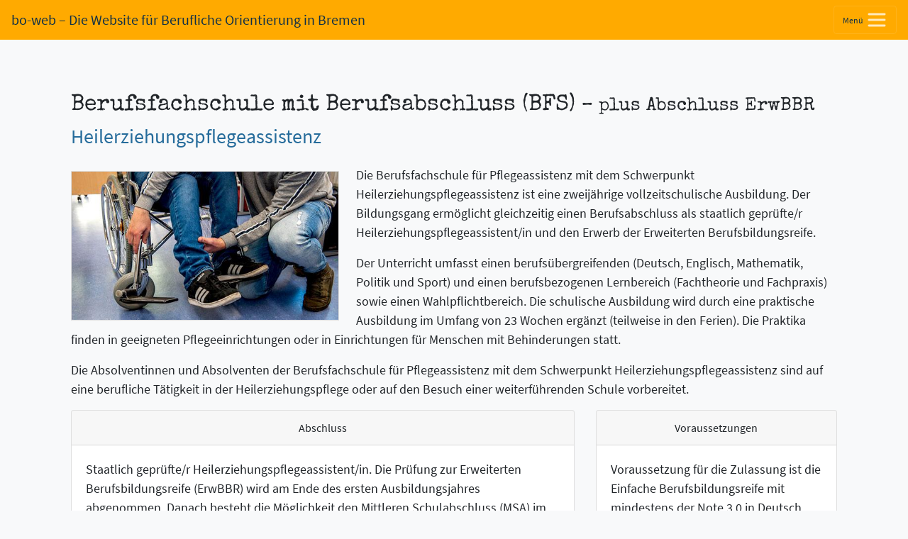

--- FILE ---
content_type: text/html; charset=UTF-8
request_url: https://www.bo-web-bremen.de/bildungsgang/berufsfachschule-mit-berufsabschluss-erwbbr/?ziel=inhalt&bg=heilerziehungspflegeassistenz
body_size: 51251
content:
<!DOCTYPE html>
<html class="h-100" lang="de">
    <head>
        <meta name="viewport" content="width=device-width, initial-scale=1">
        <meta http-equiv="Content-Type" content="text/html; charset=UTF-8" />
 
        <title>bo-web &raquo; Berufsfachschule mit Berufsabschluss (BFS)</title>
        
        <link rel="stylesheet" type="text/css" href="https://www.bo-web-bremen.de/wp-content/themes/webapp-bbb/css/bob-bootstrap-theme.min.css"/> 
        
        <link href="https://www.bo-web-bremen.de/wp-content/themes/webapp-bbb/fontawesome/css/all.css" rel="stylesheet"> <!--load all styles -->
 
        <link rel="stylesheet" href="https://www.bo-web-bremen.de/wp-content/themes/webapp-bbb/style.css" type="text/css" media="screen" />
        
        
        <link rel="stylesheet" type="text/css" href="https://www.bo-web-bremen.de/wp-content/themes/webapp-bbb/slick/slick.css"/>
        <link rel="stylesheet" type="text/css" href="https://www.bo-web-bremen.de/wp-content/themes/webapp-bbb/slick/slick-theme.css"/> 
        <link rel="stylesheet" type="text/css" href="https://www.bo-web-bremen.de/wp-content/themes/webapp-bbb/css/offcanvas.css"/> 
        
        <script src="https://use.fontawesome.com/876c7b77b4.js"></script>
        <script src="https://www.bo-web-bremen.de/wp-content/themes/webapp-bbb/js/jquery-3.2.1.min.js" type="text/javascript"></script>

        <meta name='robots' content='max-image-preview:large' />
<link rel="alternate" title="oEmbed (JSON)" type="application/json+oembed" href="https://www.bo-web-bremen.de/wp-json/oembed/1.0/embed?url=https%3A%2F%2Fwww.bo-web-bremen.de%2Fbildungsgang%2Fberufsfachschule-mit-berufsabschluss-erwbbr%2F" />
<link rel="alternate" title="oEmbed (XML)" type="text/xml+oembed" href="https://www.bo-web-bremen.de/wp-json/oembed/1.0/embed?url=https%3A%2F%2Fwww.bo-web-bremen.de%2Fbildungsgang%2Fberufsfachschule-mit-berufsabschluss-erwbbr%2F&#038;format=xml" />
<style id='wp-img-auto-sizes-contain-inline-css' type='text/css'>
img:is([sizes=auto i],[sizes^="auto," i]){contain-intrinsic-size:3000px 1500px}
/*# sourceURL=wp-img-auto-sizes-contain-inline-css */
</style>
<style id='wp-block-library-inline-css' type='text/css'>
:root{--wp-block-synced-color:#7a00df;--wp-block-synced-color--rgb:122,0,223;--wp-bound-block-color:var(--wp-block-synced-color);--wp-editor-canvas-background:#ddd;--wp-admin-theme-color:#007cba;--wp-admin-theme-color--rgb:0,124,186;--wp-admin-theme-color-darker-10:#006ba1;--wp-admin-theme-color-darker-10--rgb:0,107,160.5;--wp-admin-theme-color-darker-20:#005a87;--wp-admin-theme-color-darker-20--rgb:0,90,135;--wp-admin-border-width-focus:2px}@media (min-resolution:192dpi){:root{--wp-admin-border-width-focus:1.5px}}.wp-element-button{cursor:pointer}:root .has-very-light-gray-background-color{background-color:#eee}:root .has-very-dark-gray-background-color{background-color:#313131}:root .has-very-light-gray-color{color:#eee}:root .has-very-dark-gray-color{color:#313131}:root .has-vivid-green-cyan-to-vivid-cyan-blue-gradient-background{background:linear-gradient(135deg,#00d084,#0693e3)}:root .has-purple-crush-gradient-background{background:linear-gradient(135deg,#34e2e4,#4721fb 50%,#ab1dfe)}:root .has-hazy-dawn-gradient-background{background:linear-gradient(135deg,#faaca8,#dad0ec)}:root .has-subdued-olive-gradient-background{background:linear-gradient(135deg,#fafae1,#67a671)}:root .has-atomic-cream-gradient-background{background:linear-gradient(135deg,#fdd79a,#004a59)}:root .has-nightshade-gradient-background{background:linear-gradient(135deg,#330968,#31cdcf)}:root .has-midnight-gradient-background{background:linear-gradient(135deg,#020381,#2874fc)}:root{--wp--preset--font-size--normal:16px;--wp--preset--font-size--huge:42px}.has-regular-font-size{font-size:1em}.has-larger-font-size{font-size:2.625em}.has-normal-font-size{font-size:var(--wp--preset--font-size--normal)}.has-huge-font-size{font-size:var(--wp--preset--font-size--huge)}.has-text-align-center{text-align:center}.has-text-align-left{text-align:left}.has-text-align-right{text-align:right}.has-fit-text{white-space:nowrap!important}#end-resizable-editor-section{display:none}.aligncenter{clear:both}.items-justified-left{justify-content:flex-start}.items-justified-center{justify-content:center}.items-justified-right{justify-content:flex-end}.items-justified-space-between{justify-content:space-between}.screen-reader-text{border:0;clip-path:inset(50%);height:1px;margin:-1px;overflow:hidden;padding:0;position:absolute;width:1px;word-wrap:normal!important}.screen-reader-text:focus{background-color:#ddd;clip-path:none;color:#444;display:block;font-size:1em;height:auto;left:5px;line-height:normal;padding:15px 23px 14px;text-decoration:none;top:5px;width:auto;z-index:100000}html :where(.has-border-color){border-style:solid}html :where([style*=border-top-color]){border-top-style:solid}html :where([style*=border-right-color]){border-right-style:solid}html :where([style*=border-bottom-color]){border-bottom-style:solid}html :where([style*=border-left-color]){border-left-style:solid}html :where([style*=border-width]){border-style:solid}html :where([style*=border-top-width]){border-top-style:solid}html :where([style*=border-right-width]){border-right-style:solid}html :where([style*=border-bottom-width]){border-bottom-style:solid}html :where([style*=border-left-width]){border-left-style:solid}html :where(img[class*=wp-image-]){height:auto;max-width:100%}:where(figure){margin:0 0 1em}html :where(.is-position-sticky){--wp-admin--admin-bar--position-offset:var(--wp-admin--admin-bar--height,0px)}@media screen and (max-width:600px){html :where(.is-position-sticky){--wp-admin--admin-bar--position-offset:0px}}

/*# sourceURL=wp-block-library-inline-css */
</style><style id='global-styles-inline-css' type='text/css'>
:root{--wp--preset--aspect-ratio--square: 1;--wp--preset--aspect-ratio--4-3: 4/3;--wp--preset--aspect-ratio--3-4: 3/4;--wp--preset--aspect-ratio--3-2: 3/2;--wp--preset--aspect-ratio--2-3: 2/3;--wp--preset--aspect-ratio--16-9: 16/9;--wp--preset--aspect-ratio--9-16: 9/16;--wp--preset--color--black: #000000;--wp--preset--color--cyan-bluish-gray: #abb8c3;--wp--preset--color--white: #ffffff;--wp--preset--color--pale-pink: #f78da7;--wp--preset--color--vivid-red: #cf2e2e;--wp--preset--color--luminous-vivid-orange: #ff6900;--wp--preset--color--luminous-vivid-amber: #fcb900;--wp--preset--color--light-green-cyan: #7bdcb5;--wp--preset--color--vivid-green-cyan: #00d084;--wp--preset--color--pale-cyan-blue: #8ed1fc;--wp--preset--color--vivid-cyan-blue: #0693e3;--wp--preset--color--vivid-purple: #9b51e0;--wp--preset--gradient--vivid-cyan-blue-to-vivid-purple: linear-gradient(135deg,rgb(6,147,227) 0%,rgb(155,81,224) 100%);--wp--preset--gradient--light-green-cyan-to-vivid-green-cyan: linear-gradient(135deg,rgb(122,220,180) 0%,rgb(0,208,130) 100%);--wp--preset--gradient--luminous-vivid-amber-to-luminous-vivid-orange: linear-gradient(135deg,rgb(252,185,0) 0%,rgb(255,105,0) 100%);--wp--preset--gradient--luminous-vivid-orange-to-vivid-red: linear-gradient(135deg,rgb(255,105,0) 0%,rgb(207,46,46) 100%);--wp--preset--gradient--very-light-gray-to-cyan-bluish-gray: linear-gradient(135deg,rgb(238,238,238) 0%,rgb(169,184,195) 100%);--wp--preset--gradient--cool-to-warm-spectrum: linear-gradient(135deg,rgb(74,234,220) 0%,rgb(151,120,209) 20%,rgb(207,42,186) 40%,rgb(238,44,130) 60%,rgb(251,105,98) 80%,rgb(254,248,76) 100%);--wp--preset--gradient--blush-light-purple: linear-gradient(135deg,rgb(255,206,236) 0%,rgb(152,150,240) 100%);--wp--preset--gradient--blush-bordeaux: linear-gradient(135deg,rgb(254,205,165) 0%,rgb(254,45,45) 50%,rgb(107,0,62) 100%);--wp--preset--gradient--luminous-dusk: linear-gradient(135deg,rgb(255,203,112) 0%,rgb(199,81,192) 50%,rgb(65,88,208) 100%);--wp--preset--gradient--pale-ocean: linear-gradient(135deg,rgb(255,245,203) 0%,rgb(182,227,212) 50%,rgb(51,167,181) 100%);--wp--preset--gradient--electric-grass: linear-gradient(135deg,rgb(202,248,128) 0%,rgb(113,206,126) 100%);--wp--preset--gradient--midnight: linear-gradient(135deg,rgb(2,3,129) 0%,rgb(40,116,252) 100%);--wp--preset--font-size--small: 13px;--wp--preset--font-size--medium: 20px;--wp--preset--font-size--large: 36px;--wp--preset--font-size--x-large: 42px;--wp--preset--spacing--20: 0.44rem;--wp--preset--spacing--30: 0.67rem;--wp--preset--spacing--40: 1rem;--wp--preset--spacing--50: 1.5rem;--wp--preset--spacing--60: 2.25rem;--wp--preset--spacing--70: 3.38rem;--wp--preset--spacing--80: 5.06rem;--wp--preset--shadow--natural: 6px 6px 9px rgba(0, 0, 0, 0.2);--wp--preset--shadow--deep: 12px 12px 50px rgba(0, 0, 0, 0.4);--wp--preset--shadow--sharp: 6px 6px 0px rgba(0, 0, 0, 0.2);--wp--preset--shadow--outlined: 6px 6px 0px -3px rgb(255, 255, 255), 6px 6px rgb(0, 0, 0);--wp--preset--shadow--crisp: 6px 6px 0px rgb(0, 0, 0);}:where(.is-layout-flex){gap: 0.5em;}:where(.is-layout-grid){gap: 0.5em;}body .is-layout-flex{display: flex;}.is-layout-flex{flex-wrap: wrap;align-items: center;}.is-layout-flex > :is(*, div){margin: 0;}body .is-layout-grid{display: grid;}.is-layout-grid > :is(*, div){margin: 0;}:where(.wp-block-columns.is-layout-flex){gap: 2em;}:where(.wp-block-columns.is-layout-grid){gap: 2em;}:where(.wp-block-post-template.is-layout-flex){gap: 1.25em;}:where(.wp-block-post-template.is-layout-grid){gap: 1.25em;}.has-black-color{color: var(--wp--preset--color--black) !important;}.has-cyan-bluish-gray-color{color: var(--wp--preset--color--cyan-bluish-gray) !important;}.has-white-color{color: var(--wp--preset--color--white) !important;}.has-pale-pink-color{color: var(--wp--preset--color--pale-pink) !important;}.has-vivid-red-color{color: var(--wp--preset--color--vivid-red) !important;}.has-luminous-vivid-orange-color{color: var(--wp--preset--color--luminous-vivid-orange) !important;}.has-luminous-vivid-amber-color{color: var(--wp--preset--color--luminous-vivid-amber) !important;}.has-light-green-cyan-color{color: var(--wp--preset--color--light-green-cyan) !important;}.has-vivid-green-cyan-color{color: var(--wp--preset--color--vivid-green-cyan) !important;}.has-pale-cyan-blue-color{color: var(--wp--preset--color--pale-cyan-blue) !important;}.has-vivid-cyan-blue-color{color: var(--wp--preset--color--vivid-cyan-blue) !important;}.has-vivid-purple-color{color: var(--wp--preset--color--vivid-purple) !important;}.has-black-background-color{background-color: var(--wp--preset--color--black) !important;}.has-cyan-bluish-gray-background-color{background-color: var(--wp--preset--color--cyan-bluish-gray) !important;}.has-white-background-color{background-color: var(--wp--preset--color--white) !important;}.has-pale-pink-background-color{background-color: var(--wp--preset--color--pale-pink) !important;}.has-vivid-red-background-color{background-color: var(--wp--preset--color--vivid-red) !important;}.has-luminous-vivid-orange-background-color{background-color: var(--wp--preset--color--luminous-vivid-orange) !important;}.has-luminous-vivid-amber-background-color{background-color: var(--wp--preset--color--luminous-vivid-amber) !important;}.has-light-green-cyan-background-color{background-color: var(--wp--preset--color--light-green-cyan) !important;}.has-vivid-green-cyan-background-color{background-color: var(--wp--preset--color--vivid-green-cyan) !important;}.has-pale-cyan-blue-background-color{background-color: var(--wp--preset--color--pale-cyan-blue) !important;}.has-vivid-cyan-blue-background-color{background-color: var(--wp--preset--color--vivid-cyan-blue) !important;}.has-vivid-purple-background-color{background-color: var(--wp--preset--color--vivid-purple) !important;}.has-black-border-color{border-color: var(--wp--preset--color--black) !important;}.has-cyan-bluish-gray-border-color{border-color: var(--wp--preset--color--cyan-bluish-gray) !important;}.has-white-border-color{border-color: var(--wp--preset--color--white) !important;}.has-pale-pink-border-color{border-color: var(--wp--preset--color--pale-pink) !important;}.has-vivid-red-border-color{border-color: var(--wp--preset--color--vivid-red) !important;}.has-luminous-vivid-orange-border-color{border-color: var(--wp--preset--color--luminous-vivid-orange) !important;}.has-luminous-vivid-amber-border-color{border-color: var(--wp--preset--color--luminous-vivid-amber) !important;}.has-light-green-cyan-border-color{border-color: var(--wp--preset--color--light-green-cyan) !important;}.has-vivid-green-cyan-border-color{border-color: var(--wp--preset--color--vivid-green-cyan) !important;}.has-pale-cyan-blue-border-color{border-color: var(--wp--preset--color--pale-cyan-blue) !important;}.has-vivid-cyan-blue-border-color{border-color: var(--wp--preset--color--vivid-cyan-blue) !important;}.has-vivid-purple-border-color{border-color: var(--wp--preset--color--vivid-purple) !important;}.has-vivid-cyan-blue-to-vivid-purple-gradient-background{background: var(--wp--preset--gradient--vivid-cyan-blue-to-vivid-purple) !important;}.has-light-green-cyan-to-vivid-green-cyan-gradient-background{background: var(--wp--preset--gradient--light-green-cyan-to-vivid-green-cyan) !important;}.has-luminous-vivid-amber-to-luminous-vivid-orange-gradient-background{background: var(--wp--preset--gradient--luminous-vivid-amber-to-luminous-vivid-orange) !important;}.has-luminous-vivid-orange-to-vivid-red-gradient-background{background: var(--wp--preset--gradient--luminous-vivid-orange-to-vivid-red) !important;}.has-very-light-gray-to-cyan-bluish-gray-gradient-background{background: var(--wp--preset--gradient--very-light-gray-to-cyan-bluish-gray) !important;}.has-cool-to-warm-spectrum-gradient-background{background: var(--wp--preset--gradient--cool-to-warm-spectrum) !important;}.has-blush-light-purple-gradient-background{background: var(--wp--preset--gradient--blush-light-purple) !important;}.has-blush-bordeaux-gradient-background{background: var(--wp--preset--gradient--blush-bordeaux) !important;}.has-luminous-dusk-gradient-background{background: var(--wp--preset--gradient--luminous-dusk) !important;}.has-pale-ocean-gradient-background{background: var(--wp--preset--gradient--pale-ocean) !important;}.has-electric-grass-gradient-background{background: var(--wp--preset--gradient--electric-grass) !important;}.has-midnight-gradient-background{background: var(--wp--preset--gradient--midnight) !important;}.has-small-font-size{font-size: var(--wp--preset--font-size--small) !important;}.has-medium-font-size{font-size: var(--wp--preset--font-size--medium) !important;}.has-large-font-size{font-size: var(--wp--preset--font-size--large) !important;}.has-x-large-font-size{font-size: var(--wp--preset--font-size--x-large) !important;}
/*# sourceURL=global-styles-inline-css */
</style>

<style id='classic-theme-styles-inline-css' type='text/css'>
/*! This file is auto-generated */
.wp-block-button__link{color:#fff;background-color:#32373c;border-radius:9999px;box-shadow:none;text-decoration:none;padding:calc(.667em + 2px) calc(1.333em + 2px);font-size:1.125em}.wp-block-file__button{background:#32373c;color:#fff;text-decoration:none}
/*# sourceURL=/wp-includes/css/classic-themes.min.css */
</style>
<link rel='stylesheet' id='wpo_min-header-0-css' href='https://www.bo-web-bremen.de/wp-content/cache/wpo-minify/1765804961/assets/wpo-minify-header-57eb1af9.min.css' type='text/css' media='all' />
<script type="text/javascript" id="wpo_min-header-0-js-extra">
/* <![CDATA[ */
var SF_LDATA = {"ajax_url":"https://www.bo-web-bremen.de/wp-admin/admin-ajax.php","home_url":"https://www.bo-web-bremen.de/","extensions":[]};
//# sourceURL=wpo_min-header-0-js-extra
/* ]]> */
</script>
<script type="text/javascript" src="https://www.bo-web-bremen.de/wp-content/cache/wpo-minify/1765804961/assets/wpo-minify-header-c65c2c50.min.js" id="wpo_min-header-0-js"></script>
<link rel="https://api.w.org/" href="https://www.bo-web-bremen.de/wp-json/" /><link rel="EditURI" type="application/rsd+xml" title="RSD" href="https://www.bo-web-bremen.de/xmlrpc.php?rsd" />
<meta name="generator" content="WordPress 6.9" />
<link rel="canonical" href="https://www.bo-web-bremen.de/bildungsgang/berufsfachschule-mit-berufsabschluss-erwbbr/" />
<link rel='shortlink' href='https://www.bo-web-bremen.de/?p=267' />
<link rel="icon" href="https://www.bo-web-bremen.de/wp-content/uploads/cropped-bo-web-logo-32x32.png" sizes="32x32" />
<link rel="icon" href="https://www.bo-web-bremen.de/wp-content/uploads/cropped-bo-web-logo-192x192.png" sizes="192x192" />
<link rel="apple-touch-icon" href="https://www.bo-web-bremen.de/wp-content/uploads/cropped-bo-web-logo-180x180.png" />
<meta name="msapplication-TileImage" content="https://www.bo-web-bremen.de/wp-content/uploads/cropped-bo-web-logo-270x270.png" />
    <link rel='stylesheet' id='leaflet_stylesheet-css' href='https://unpkg.com/leaflet@1.3.1/dist/leaflet.css' type='text/css' media='' />
</head>

    <body class="wp-singular bildungsgang-template-default single single-bildungsgang postid-267 wp-theme-webapp-bbb bg-light d-flex flex-column h-100">
        <header>
            <nav class="navbar navbar-dark fixed-top bg-info">
                <a class="navbar-brand" href="https://www.bo-web-bremen.de">bo-web<span class="d-none d-sm-inline"> – Die Website für Berufliche Orientierung in Bremen</span></a>
                <button class="navbar-toggler ml-auto" title="menu" type="button" data-toggle="offcanvas">
                    <span style="color:#113046;font-size:12px;">Menü&nbsp;&nbsp;</span><span class="navbar-toggler-icon"></span>
                </button>
                <!--<div class="collapse navbar-collapse" id="navbarSupportedContent">-->

                        
                    <div id="navbarSupportedContent" class="navbar-collapse offcanvas-collapse bg-primary border-left"><ul id="menu-menu-1" class="navbar-nav mr-auto text-center"><li itemscope="itemscope" itemtype="https://www.schema.org/SiteNavigationElement" id="menu-item-80" class="menu-item menu-item-type-post_type menu-item-object-page menu-item-home menu-item-80 nav-item"><a title="Start" href="https://www.bo-web-bremen.de/" class="nav-link border-bottom text-light">Start</a></li>
<li itemscope="itemscope" itemtype="https://www.schema.org/SiteNavigationElement" id="menu-item-1050" class="menu-item menu-item-type-post_type_archive menu-item-object-abschluss menu-item-1050 nav-item"><a title="Abschlüsse" href="https://www.bo-web-bremen.de/abschluss/" class="nav-link border-bottom text-light">Abschlüsse</a></li>
<li itemscope="itemscope" itemtype="https://www.schema.org/SiteNavigationElement" id="menu-item-1484" class="menu-item menu-item-type-post_type_archive menu-item-object-bildungsgang menu-item-1484 nav-item"><a title="Bildungsgänge" href="https://www.bo-web-bremen.de/bildungsgang/" class="nav-link border-bottom text-light">Bildungsgänge</a></li>
<li itemscope="itemscope" itemtype="https://www.schema.org/SiteNavigationElement" id="menu-item-1017" class="menu-item menu-item-type-post_type menu-item-object-page menu-item-1017 nav-item"><a title="Standorte" href="https://www.bo-web-bremen.de/standorte/" class="nav-link border-bottom text-light">Standorte</a></li>
<li itemscope="itemscope" itemtype="https://www.schema.org/SiteNavigationElement" id="menu-item-1047" class="menu-item menu-item-type-custom menu-item-object-custom menu-item-has-children dropdown menu-item-1047 nav-item"><a title="Wichtige Begriffe" href="#" data-toggle="dropdown" aria-haspopup="true" aria-expanded="false" class="dropdown-toggle nav-link border-bottom text-light" id="menu-item-dropdown-1047">Wichtige Begriffe</a>
<ul class="dropdown-menu" aria-labelledby="menu-item-dropdown-1047" role="menu">
	<li itemscope="itemscope" itemtype="https://www.schema.org/SiteNavigationElement" id="menu-item-1048" class="menu-item menu-item-type-post_type menu-item-object-page menu-item-1048 nav-item"><a title="Jugendberufsagentur (JBA)" href="https://www.bo-web-bremen.de/jugendberufsagentur-jba/" class="dropdown-item text-light">Jugendberufsagentur (JBA)</a></li>
	<li itemscope="itemscope" itemtype="https://www.schema.org/SiteNavigationElement" id="menu-item-1112" class="menu-item menu-item-type-post_type menu-item-object-page menu-item-1112 nav-item"><a title="Zentrale Beratung Berufsbildung (ZBB)" href="https://www.bo-web-bremen.de/zentrale-beratung-berufsbildung-zbb/" class="dropdown-item text-light">Zentrale Beratung Berufsbildung (ZBB)</a></li>
	<li itemscope="itemscope" itemtype="https://www.schema.org/SiteNavigationElement" id="menu-item-1049" class="menu-item menu-item-type-post_type menu-item-object-page menu-item-1049 nav-item"><a title="Schulpflicht" href="https://www.bo-web-bremen.de/schulpflicht/" class="dropdown-item text-light">Schulpflicht</a></li>
	<li itemscope="itemscope" itemtype="https://www.schema.org/SiteNavigationElement" id="menu-item-2852" class="menu-item menu-item-type-post_type menu-item-object-page menu-item-2852 nav-item"><a title="Zuerkennung  Gleichstellung FHR" href="https://www.bo-web-bremen.de/praktikantenamt/" class="dropdown-item text-light">Zuerkennung  Gleichstellung FHR</a></li>
</ul>
</li>
<li itemscope="itemscope" itemtype="https://www.schema.org/SiteNavigationElement" id="menu-item-2665" class="menu-item menu-item-type-custom menu-item-object-custom menu-item-2665 nav-item"><a title="Termine (neues Fenster)" target="_blank" href="https://www.lis.bremen.de/Bo_termine" class="nav-link border-bottom text-light">Termine (neues Fenster)</a></li>
<li itemscope="itemscope" itemtype="https://www.schema.org/SiteNavigationElement" id="menu-item-2797" class="menu-item menu-item-type-custom menu-item-object-custom menu-item-2797 nav-item"><a title="Das Neue Lernen (neues Fenster)" target="_blank" href="https://www.dasneuelernen.de/" class="nav-link border-bottom text-light">Das Neue Lernen (neues Fenster)</a></li>
</ul></div>                <!--</div>-->
            </nav>            
        </header>
        <main role="main" class="container flex-shrink-0">
            <div class="container">

<div id="bgInhalt" class="entry rounded">
        <div class="entry-header">
        <h1 id="post-267">Berufsfachschule mit Berufsabschluss (BFS) <small>– plus Abschluss ErwBBR</small></h1>
    </div>
    <div class="entry-content">
         
                
                <div  id="bgInfos" class="row">
                    
                                    <h2 style="margin-right:15px; margin-left:15px;">Heilerziehungspflegeassistenz</h2>
            <div class="col-12">               
                            <div class="card image rounded-0 float-left mt-4 mr-4 mb-2">
                    <img class="card-img-top rounded-0" src="https://www.bo-web-bremen.de/wp-content/uploads/BFS-Heilerziehungspflege.jpg" alt="Heilerziehungspflegeassistenz">
                    <div class="card-img-overlay p-1" style="top:auto; left: auto;">
                        <p class="card-text small text-right text-white"></p>
                    </div>
                </div>
                                <p>Die Berufsfachschule für Pflegeassistenz mit dem Schwerpunkt Heilerziehungspflegeassistenz ist eine zweijährige vollzeitschulische Ausbildung. Der Bildungsgang ermöglicht gleichzeitig einen Berufsabschluss als staatlich geprüfte/r Heilerziehungspflegeassistent/in und den Erwerb der Erweiterten Berufsbildungsreife.</p>
<p>Der Unterricht umfasst einen berufsübergreifenden (Deutsch, Englisch, Mathematik, Politik und Sport) und einen berufsbezogenen Lernbereich (Fachtheorie und Fachpraxis) sowie einen Wahlpflichtbereich. Die schulische Ausbildung wird durch eine praktische Ausbildung im Umfang von 23 Wochen ergänzt (teilweise in den Ferien). Die Praktika finden in geeigneten Pflegeeinrichtungen oder in Einrichtungen für Menschen mit Behinderungen statt.</p>
<p>Die Absolventinnen und Absolventen der Berufsfachschule für Pflegeassistenz mit dem Schwerpunkt Heilerziehungspflegeassistenz sind auf eine berufliche Tätigkeit in der Heilerziehungspflege oder auf den Besuch einer weiterführenden Schule vorbereitet.</p>
            </div>
            <div class="col-md-8">
                                      <div class="card mb-2">
                          <div class="card-header">Abschluss</div>
                          <div class="card-body">
                            <p>Staatlich geprüfte/r Heilerziehungspflegeassistent/in. Die Prüfung zur Erweiterten Berufsbildungsreife (ErwBBR) wird am Ende des ersten Ausbildungsjahres abgenommen. Danach besteht die Möglichkeit den Mittleren Schulabschluss (MSA) im Rahmen der Abschlussprüfung zu erwerben.</p>
                          </div>
                      </div>
                                
                                      <div class="card mb-2">
                          <div class="card-header">Standorte</div>
                          <div class="card-body p-0">
                          <div class="leaflet-map WPLeafletMap" style="height:500px; width:100%;"></div><script>
window.WPLeafletMapPlugin = window.WPLeafletMapPlugin || [];
window.WPLeafletMapPlugin.push(function WPLeafletImageShortcode() {/*<script>*/
var options = L.Util.extend({}, {
        attributionControl: false
    }, {"zoomControl":true,"scrollWheelZoom":false,"doubleClickZoom":false,"fitBounds":true,"minZoom":0,"maxZoom":20,"maxBounds":null,"attribution":"0"}, {
        crs: L.CRS.Simple
    });
var image_src = 'https://www.bo-web-bremen.de/wp-content/uploads/standortkarte-bremen.png';
var img = new Image();
var zoom = 5;
var map = window.WPLeafletMapPlugin.createImageMap(options).setView([0, 0], zoom);
img.onload = function() {
    var h = img.height,
        w = img.width,
        projected_zoom = zoom + 1,
        southWest = map.unproject([-w, h], projected_zoom),
        northEast = map.unproject([w, -h], projected_zoom),
        bounds = new L.LatLngBounds(southWest, northEast);
    L.imageOverlay( image_src, bounds ).addTo( map );
    map.setMaxBounds(bounds);
};
img.src = image_src;});</script>
                          <script>
window.WPLeafletMapPlugin = window.WPLeafletMapPlugin || [];
window.WPLeafletMapPlugin.push(function WPLeafletMarkerShortcode() {/*<script>*/
var map = window.WPLeafletMapPlugin.getCurrentMap();
var group = window.WPLeafletMapPlugin.getCurrentGroup();
var marker_options = window.WPLeafletMapPlugin.getIconOptions({"svg":true,"background":"#4F750D","iconClass":"fas fa-circle fa-xs","color":"white"});
var marker = new L.SVGMarker(
    [7,-10.1],
    marker_options
);
var is_image = map.is_image_map;
if (marker_options.draggable) {
    marker.on('dragend', function () {
        var latlng = this.getLatLng();
        var lat = latlng.lat;
        var lng = latlng.lng;
        if (is_image) {
            console.log('leaflet-marker y=' + lat + ' x=' + lng);
        } else {
            console.log('leaflet-marker lat=' + lat + ' lng=' + lng);
        }
    });
}
marker.addTo( group );
marker.bindPopup(window.WPLeafletMapPlugin.unescape('&lt;a href=\&quot;https://www.bo-web-bremen.de/standort/schulzentrum-blumenthal/\&quot;&gt;Schulzentrum Blumenthal&lt;/a&gt;&lt;br&gt;Ausbildungsvorbereitende Bildungsgänge'));window.WPLeafletMapPlugin.markers.push( marker );
        });</script><script>
window.WPLeafletMapPlugin = window.WPLeafletMapPlugin || [];
window.WPLeafletMapPlugin.push(function WPLeafletMarkerShortcode() {/*<script>*/
var map = window.WPLeafletMapPlugin.getCurrentMap();
var group = window.WPLeafletMapPlugin.getCurrentGroup();
var marker_options = window.WPLeafletMapPlugin.getIconOptions({"svg":true,"background":"#8d35d1","iconClass":"fas fa-circle fa-xs","color":"white"});
var marker = new L.SVGMarker(
    [6.8,-10.1],
    marker_options
);
var is_image = map.is_image_map;
if (marker_options.draggable) {
    marker.on('dragend', function () {
        var latlng = this.getLatLng();
        var lat = latlng.lat;
        var lng = latlng.lng;
        if (is_image) {
            console.log('leaflet-marker y=' + lat + ' x=' + lng);
        } else {
            console.log('leaflet-marker lat=' + lat + ' lng=' + lng);
        }
    });
}
marker.addTo( group );
marker.bindPopup(window.WPLeafletMapPlugin.unescape('&lt;a href=\&quot;https://www.bo-web-bremen.de/standort/schulzentrum-blumenthal/\&quot;&gt;Schulzentrum Blumenthal&lt;/a&gt;&lt;br&gt;Berufsfachschule'));window.WPLeafletMapPlugin.markers.push( marker );
        });</script><script>
window.WPLeafletMapPlugin = window.WPLeafletMapPlugin || [];
window.WPLeafletMapPlugin.push(function WPLeafletMarkerShortcode() {/*<script>*/
var map = window.WPLeafletMapPlugin.getCurrentMap();
var group = window.WPLeafletMapPlugin.getCurrentGroup();
var marker_options = window.WPLeafletMapPlugin.getIconOptions({"svg":true,"background":"#064573","iconClass":"fas fa-circle fa-xs","color":"white"});
var marker = new L.SVGMarker(
    [6.6,-10.1],
    marker_options
);
var is_image = map.is_image_map;
if (marker_options.draggable) {
    marker.on('dragend', function () {
        var latlng = this.getLatLng();
        var lat = latlng.lat;
        var lng = latlng.lng;
        if (is_image) {
            console.log('leaflet-marker y=' + lat + ' x=' + lng);
        } else {
            console.log('leaflet-marker lat=' + lat + ' lng=' + lng);
        }
    });
}
marker.addTo( group );
marker.bindPopup(window.WPLeafletMapPlugin.unescape('&lt;a href=\&quot;https://www.bo-web-bremen.de/standort/schulzentrum-blumenthal/\&quot;&gt;Schulzentrum Blumenthal&lt;/a&gt;&lt;br&gt;Fachoberschule / Berufsoberschule'));window.WPLeafletMapPlugin.markers.push( marker );
        });</script><script>
window.WPLeafletMapPlugin = window.WPLeafletMapPlugin || [];
window.WPLeafletMapPlugin.push(function WPLeafletMarkerShortcode() {/*<script>*/
var map = window.WPLeafletMapPlugin.getCurrentMap();
var group = window.WPLeafletMapPlugin.getCurrentGroup();
var marker_options = window.WPLeafletMapPlugin.getIconOptions({"svg":true,"background":"transparent","iconClass":"fas fa-circle fa-xs","color":"transparent"});
var marker = new L.SVGMarker(
    [11,-16],
    marker_options
);
var is_image = map.is_image_map;
if (marker_options.draggable) {
    marker.on('dragend', function () {
        var latlng = this.getLatLng();
        var lat = latlng.lat;
        var lng = latlng.lng;
        if (is_image) {
            console.log('leaflet-marker y=' + lat + ' x=' + lng);
        } else {
            console.log('leaflet-marker lat=' + lat + ' lng=' + lng);
        }
    });
}
marker.addTo( group );
window.WPLeafletMapPlugin.markers.push( marker );
        });</script>
                                <script>
window.WPLeafletMapPlugin = window.WPLeafletMapPlugin || [];
window.WPLeafletMapPlugin.push(function WPLeafletMarkerShortcode() {/*<script>*/
var map = window.WPLeafletMapPlugin.getCurrentMap();
var group = window.WPLeafletMapPlugin.getCurrentGroup();
var marker_options = window.WPLeafletMapPlugin.getIconOptions({"svg":true,"background":"transparent","iconClass":"fas fa-circle fa-xs","color":"transparent"});
var marker = new L.SVGMarker(
    [-11,16],
    marker_options
);
var is_image = map.is_image_map;
if (marker_options.draggable) {
    marker.on('dragend', function () {
        var latlng = this.getLatLng();
        var lat = latlng.lat;
        var lng = latlng.lng;
        if (is_image) {
            console.log('leaflet-marker y=' + lat + ' x=' + lng);
        } else {
            console.log('leaflet-marker lat=' + lat + ' lng=' + lng);
        }
    });
}
marker.addTo( group );
window.WPLeafletMapPlugin.markers.push( marker );
        });</script><script>
window.WPLeafletMapPlugin = window.WPLeafletMapPlugin || [];
window.WPLeafletMapPlugin.push(function WPLeafletMarkerShortcode() {/*<script>*/
var map = window.WPLeafletMapPlugin.getCurrentMap();
var group = window.WPLeafletMapPlugin.getCurrentGroup();
var marker_options = window.WPLeafletMapPlugin.getIconOptions({"svg":true,"background":"#4F750D","iconClass":"fas fa-circle fa-xs","color":"white"});
var marker = new L.SVGMarker(
    [-1.2,2.7],
    marker_options
);
var is_image = map.is_image_map;
if (marker_options.draggable) {
    marker.on('dragend', function () {
        var latlng = this.getLatLng();
        var lat = latlng.lat;
        var lng = latlng.lng;
        if (is_image) {
            console.log('leaflet-marker y=' + lat + ' x=' + lng);
        } else {
            console.log('leaflet-marker lat=' + lat + ' lng=' + lng);
        }
    });
}
marker.addTo( group );
marker.bindPopup(window.WPLeafletMapPlugin.unescape('&lt;a href=\&quot;https://www.bo-web-bremen.de/standort/berufsbildende-schule-fuer-gesundheit-pflege-und-soziales/\&quot;&gt;Berufsbildende Schule für Gesundheit, Pflege und Soziales&lt;/a&gt;&lt;br&gt;Ausbildungsvorbereitende Bildungsgänge'));window.WPLeafletMapPlugin.markers.push( marker );
        });</script><script>
window.WPLeafletMapPlugin = window.WPLeafletMapPlugin || [];
window.WPLeafletMapPlugin.push(function WPLeafletMarkerShortcode() {/*<script>*/
var map = window.WPLeafletMapPlugin.getCurrentMap();
var group = window.WPLeafletMapPlugin.getCurrentGroup();
var marker_options = window.WPLeafletMapPlugin.getIconOptions({"svg":true,"background":"#8d35d1","iconClass":"fas fa-circle fa-xs","color":"white"});
var marker = new L.SVGMarker(
    [-1.4,2.7],
    marker_options
);
var is_image = map.is_image_map;
if (marker_options.draggable) {
    marker.on('dragend', function () {
        var latlng = this.getLatLng();
        var lat = latlng.lat;
        var lng = latlng.lng;
        if (is_image) {
            console.log('leaflet-marker y=' + lat + ' x=' + lng);
        } else {
            console.log('leaflet-marker lat=' + lat + ' lng=' + lng);
        }
    });
}
marker.addTo( group );
marker.bindPopup(window.WPLeafletMapPlugin.unescape('&lt;a href=\&quot;https://www.bo-web-bremen.de/standort/berufsbildende-schule-fuer-gesundheit-pflege-und-soziales/\&quot;&gt;Berufsbildende Schule für Gesundheit, Pflege und Soziales&lt;/a&gt;&lt;br&gt;Berufsfachschule'));window.WPLeafletMapPlugin.markers.push( marker );
        });</script><script>
window.WPLeafletMapPlugin = window.WPLeafletMapPlugin || [];
window.WPLeafletMapPlugin.push(function WPLeafletMarkerShortcode() {/*<script>*/
var map = window.WPLeafletMapPlugin.getCurrentMap();
var group = window.WPLeafletMapPlugin.getCurrentGroup();
var marker_options = window.WPLeafletMapPlugin.getIconOptions({"svg":true,"background":"#0d8be6","iconClass":"fas fa-circle fa-xs","color":"white"});
var marker = new L.SVGMarker(
    [-1.6,2.7],
    marker_options
);
var is_image = map.is_image_map;
if (marker_options.draggable) {
    marker.on('dragend', function () {
        var latlng = this.getLatLng();
        var lat = latlng.lat;
        var lng = latlng.lng;
        if (is_image) {
            console.log('leaflet-marker y=' + lat + ' x=' + lng);
        } else {
            console.log('leaflet-marker lat=' + lat + ' lng=' + lng);
        }
    });
}
marker.addTo( group );
marker.bindPopup(window.WPLeafletMapPlugin.unescape('&lt;a href=\&quot;https://www.bo-web-bremen.de/standort/berufsbildende-schule-fuer-gesundheit-pflege-und-soziales/\&quot;&gt;Berufsbildende Schule für Gesundheit, Pflege und Soziales&lt;/a&gt;&lt;br&gt;Schulzentrum'));window.WPLeafletMapPlugin.markers.push( marker );
        });</script><script>
window.WPLeafletMapPlugin = window.WPLeafletMapPlugin || [];
window.WPLeafletMapPlugin.push(function WPLeafletMarkerShortcode() {/*<script>*/
var map = window.WPLeafletMapPlugin.getCurrentMap();
var group = window.WPLeafletMapPlugin.getCurrentGroup();
var marker_options = window.WPLeafletMapPlugin.getIconOptions({"svg":true,"background":"#c61b1b","iconClass":"fas fa-circle fa-xs","color":"white"});
var marker = new L.SVGMarker(
    [-1.8,2.7],
    marker_options
);
var is_image = map.is_image_map;
if (marker_options.draggable) {
    marker.on('dragend', function () {
        var latlng = this.getLatLng();
        var lat = latlng.lat;
        var lng = latlng.lng;
        if (is_image) {
            console.log('leaflet-marker y=' + lat + ' x=' + lng);
        } else {
            console.log('leaflet-marker lat=' + lat + ' lng=' + lng);
        }
    });
}
marker.addTo( group );
marker.bindPopup(window.WPLeafletMapPlugin.unescape('&lt;a href=\&quot;https://www.bo-web-bremen.de/standort/berufsbildende-schule-fuer-gesundheit-pflege-und-soziales/\&quot;&gt;Berufsbildende Schule für Gesundheit, Pflege und Soziales&lt;/a&gt;&lt;br&gt;Berufliches Gymnasium'));window.WPLeafletMapPlugin.markers.push( marker );
        });</script><script>
window.WPLeafletMapPlugin = window.WPLeafletMapPlugin || [];
window.WPLeafletMapPlugin.push(function WPLeafletMarkerShortcode() {/*<script>*/
var map = window.WPLeafletMapPlugin.getCurrentMap();
var group = window.WPLeafletMapPlugin.getCurrentGroup();
var marker_options = window.WPLeafletMapPlugin.getIconOptions({"svg":true,"background":"#064573","iconClass":"fas fa-circle fa-xs","color":"white"});
var marker = new L.SVGMarker(
    [-2,3.3],
    marker_options
);
var is_image = map.is_image_map;
if (marker_options.draggable) {
    marker.on('dragend', function () {
        var latlng = this.getLatLng();
        var lat = latlng.lat;
        var lng = latlng.lng;
        if (is_image) {
            console.log('leaflet-marker y=' + lat + ' x=' + lng);
        } else {
            console.log('leaflet-marker lat=' + lat + ' lng=' + lng);
        }
    });
}
marker.addTo( group );
marker.bindPopup(window.WPLeafletMapPlugin.unescape('&lt;a href=\&quot;https://www.bo-web-bremen.de/standort/berufsbildende-schule-fuer-gesundheit-pflege-und-soziales/\&quot;&gt;Berufsbildende Schule für Gesundheit, Pflege und Soziales&lt;/a&gt;&lt;br&gt;Fachoberschule / Berufsoberschule'));window.WPLeafletMapPlugin.markers.push( marker );
        });</script><script>
window.WPLeafletMapPlugin = window.WPLeafletMapPlugin || [];
window.WPLeafletMapPlugin.push(function WPLeafletMarkerShortcode() {/*<script>*/
var map = window.WPLeafletMapPlugin.getCurrentMap();
var group = window.WPLeafletMapPlugin.getCurrentGroup();
var marker_options = window.WPLeafletMapPlugin.getIconOptions({"svg":true,"background":"transparent","iconClass":"fas fa-circle fa-xs","color":"transparent"});
var marker = new L.SVGMarker(
    [11,-16],
    marker_options
);
var is_image = map.is_image_map;
if (marker_options.draggable) {
    marker.on('dragend', function () {
        var latlng = this.getLatLng();
        var lat = latlng.lat;
        var lng = latlng.lng;
        if (is_image) {
            console.log('leaflet-marker y=' + lat + ' x=' + lng);
        } else {
            console.log('leaflet-marker lat=' + lat + ' lng=' + lng);
        }
    });
}
marker.addTo( group );
window.WPLeafletMapPlugin.markers.push( marker );
        });</script>
                                <script>
window.WPLeafletMapPlugin = window.WPLeafletMapPlugin || [];
window.WPLeafletMapPlugin.push(function WPLeafletMarkerShortcode() {/*<script>*/
var map = window.WPLeafletMapPlugin.getCurrentMap();
var group = window.WPLeafletMapPlugin.getCurrentGroup();
var marker_options = window.WPLeafletMapPlugin.getIconOptions({"svg":true,"background":"transparent","iconClass":"fas fa-circle fa-xs","color":"transparent"});
var marker = new L.SVGMarker(
    [-11,16],
    marker_options
);
var is_image = map.is_image_map;
if (marker_options.draggable) {
    marker.on('dragend', function () {
        var latlng = this.getLatLng();
        var lat = latlng.lat;
        var lng = latlng.lng;
        if (is_image) {
            console.log('leaflet-marker y=' + lat + ' x=' + lng);
        } else {
            console.log('leaflet-marker lat=' + lat + ' lng=' + lng);
        }
    });
}
marker.addTo( group );
window.WPLeafletMapPlugin.markers.push( marker );
        });</script>                          </div>
                      </div>
                                  </div>
            
            
            <div class="col-md-4">
                                <div class="card mb-2">
                    <div class="card-header">Voraussetzungen</div>
                    <div class="card-body">
                        <p>Voraussetzung für die Zulassung ist die Einfache Berufsbildungsreife mit mindestens der Note 3,0 in Deutsch, Englisch und Mathematik. Wurden diese Fächer differenziert unterrichtet, muss jeweils die Note 4,0 auf dem E-Niveau und die Note 3,0 auf dem G-Niveau erreicht werden. Weitere Voraussetzungen sind die Teilnahme an einem Beratungsgespräch, eine ärztliche Bescheinigung über die gesundheitliche Eignung, der Nachweis einer Hepatitis-B-Impfung, ein polizeiliches Führungszeugnis und der Nachweis über ein mindestens fünftägiges einschlägiges Praktikum.</p>
                    </div>
                </div>
                                                <div class="card mb-2">
                  <div class="card-header">Bewerbung</div>
                  <div class="card-body">
                                    <h4>Bewerbungsfrist</h4>
                  <p>ab 1. Dezember bis 1. März vor Beginn des jeweiligen Schuljahres</p>
                                                      <h4>Informationen zur Bewerbung</h4>
                  <p>Anmeldung direkt bei der jeweiligen Schule</p>
<p><a href="https://sz-blumenthal.de/wp-content/uploads/Anmeldebogen-Berufsfachschule-Pflegeassistenz.pdf">Anmeldeformular SZ Blumenthal</a></p>
<p><a href="https://bbsg-bremen.de/sixcms/media.php/13/Anmeldebogen_BFS-Pflege.pdf" target="_blank" rel="noopener">Anmeldeformular Berufsbildende Schule für Gesundheit, Pflege und Soziales </a></p>
                                    </div>
                </div>
                                                <div class="card mb-2">
                  <div class="card-header">Weitere Hinweise</div>
                  <div class="card-body">
                  <p><a href="https://www.transparenz.bremen.de/sixcms/detail.php?gsid=bremen2014_tp.c.90933.de&amp;asl=bremen203_tpgesetz.c.55340.de&amp;template=20_gp_ifg_meta_detail_d" target="_blank" rel="noopener">Rechtliche Grundlage (Verordnung BFS Pflegeassistenz)</a></p>
                  </div>
                </div>
                            </div>

        
                        
            
        </div> <!-- Ende .row -->
        
    </div><!-- Ende .entry-content -->
    </div><!-- Ende .entry -->
        



    <div id="bgSelect" class="mt-5 border-top">
        <p style="text-align:center;"><strong>Möchtest du etwas anderes auswählen?</strong></p>
        <div class="row justify-content-center">
                        <div class="col-12 col-md-9 col-lg-6">
                <div class="dropdown mb-3 bg-select">                           
                    <button class="btn btn-info-light btn-sm btn-block dropdown-toggle" type="button" id="bg-select-1" title="Welchen Abschluss hast du?"  data-toggle="dropdown" aria-haspopup="true" aria-expanded="false">
                        <span class="fa-stack fa-xs">
                            <i class="fas fa-circle fa-stack-2x"></i>
                            <i class="fas fa-graduation-cap fa-stack-1x fa-inverse text-info-light"></i>
                        </span><br>Welchen Abschluss hast du oder machst du demnächst?
                    </button>
                    <div class="dropdown-menu" aria-labelledby="bg-select-1">
                                                                        <a class="dropdown-item" href="https://www.bo-web-bremen.de/bildungsgaenge-nach-erreichtem-abschluss/?erreichterabschluss=215&titel=ohne Abschluss">ohne Abschluss</a>
                                                                                                                                                                                                                                                                                <a class="dropdown-item" href="https://www.bo-web-bremen.de/bildungsgaenge-nach-erreichtem-abschluss/?erreichterabschluss=219&titel=Einfache Berufsbildungsreife (EinfBBR)">Einfache Berufsbildungsreife</a>
                                                                                                <a class="dropdown-item" href="https://www.bo-web-bremen.de/bildungsgaenge-nach-erreichtem-abschluss/?erreichterabschluss=217&titel=Erweiterte Berufsbildungsreife (ErwBBR)">Erweiterte Berufsbildungsreife</a>
                                                                                                <a class="dropdown-item" href="https://www.bo-web-bremen.de/bildungsgaenge-nach-erreichtem-abschluss/?erreichterabschluss=221&titel=Mittlerer Schulabschluss (MSA)">Mittlerer Schulabschluss</a>
                                                                                                <a class="dropdown-item" href="https://www.bo-web-bremen.de/bildungsgaenge-nach-erreichtem-abschluss/?erreichterabschluss=211&titel=GyO-Berechtigung">GyO-Berechtigung</a>
                                                                                                <a class="dropdown-item" href="https://www.bo-web-bremen.de/bildungsgaenge-nach-erreichtem-abschluss/?erreichterabschluss=507&titel=Fachhochschulreife (schulischer Teil)">Fachhochschulreife (schulischer Teil)</a>
                                                                                                <a class="dropdown-item" href="https://www.bo-web-bremen.de/bildungsgaenge-nach-erreichtem-abschluss/?erreichterabschluss=209&titel=Fachhochschulreife (FHR)">Fachhochschulreife</a>
                                                                                                <a class="dropdown-item" href="https://www.bo-web-bremen.de/bildungsgaenge-nach-erreichtem-abschluss/?erreichterabschluss=1829&titel=Fachhochschulreife + Berufsabschluss">Fachhochschulreife + Berufsabschluss</a>
                                                                                                <a class="dropdown-item" href="https://www.bo-web-bremen.de/bildungsgaenge-nach-erreichtem-abschluss/?erreichterabschluss=1822&titel=Fachgebundene Hochschulreife">Fachgebundene Hochschulreife</a>
                                                                                                <a class="dropdown-item" href="https://www.bo-web-bremen.de/bildungsgaenge-nach-erreichtem-abschluss/?erreichterabschluss=207&titel=Allgemeine Hochschulreife (AHR / Abitur)">Allgemeine Hochschulreife</a>
                                                                                                                                            <a class="dropdown-item" href="https://www.bo-web-bremen.de/bildungsgaenge-nach-erreichtem-abschluss/?erreichterabschluss=213&titel=Berufsabschluss">Berufsabschluss</a>
                                                                                                                                                        </div>
                </div>
             </div>
            </div>
     </div>        </div><!-- end .container -->
    </main>
    <footer class="footer border-top mt-auto">
       <nav id="navbarNav" class="navbar float-right"><ul id="menu-footer-menue" class="menu"><li id="menu-item-1129" class="menu-item menu-item-type-post_type menu-item-object-page menu-item-1129"><a href="https://www.bo-web-bremen.de/datenschutz/">Datenschutz</a></li>
<li id="menu-item-1130" class="menu-item menu-item-type-post_type menu-item-object-page menu-item-1130"><a href="https://www.bo-web-bremen.de/impressum/">Impressum</a></li>
<li id="menu-item-3323" class="menu-item menu-item-type-post_type menu-item-object-page menu-item-3323"><a href="https://www.bo-web-bremen.de/erklaerung-zur-barrierefreiheit/">Barrierefreiheit</a></li>
</ul></nav>    </footer>    

<script type="text/javascript" src="https://www.bo-web-bremen.de/wp-content/themes/webapp-bbb/slick/slick.min.js"></script>
<script src="https://cdnjs.cloudflare.com/ajax/libs/popper.js/1.14.0/umd/popper.min.js" integrity="sha384-cs/chFZiN24E4KMATLdqdvsezGxaGsi4hLGOzlXwp5UZB1LY//20VyM2taTB4QvJ" crossorigin="anonymous"></script>
<script src="https://stackpath.bootstrapcdn.com/bootstrap/4.1.0/js/bootstrap.min.js" integrity="sha384-uefMccjFJAIv6A+rW+L4AHf99KvxDjWSu1z9VI8SKNVmz4sk7buKt/6v9KI65qnm" crossorigin="anonymous"></script> 
<script type="text/javascript" src="https://www.bo-web-bremen.de/wp-content/themes/webapp-bbb/js/offcanvas.js"></script>
<script type="text/javascript" src="https://www.bo-web-bremen.de/wp-content/themes/webapp-bbb/js/bob.js"></script>

<script type="speculationrules">
{"prefetch":[{"source":"document","where":{"and":[{"href_matches":"/*"},{"not":{"href_matches":["/wp-*.php","/wp-admin/*","/wp-content/uploads/*","/wp-content/*","/wp-content/plugins/*","/wp-content/themes/webapp-bbb/*","/*\\?(.+)"]}},{"not":{"selector_matches":"a[rel~=\"nofollow\"]"}},{"not":{"selector_matches":".no-prefetch, .no-prefetch a"}}]},"eagerness":"conservative"}]}
</script>
<script type="text/javascript" src="https://www.bo-web-bremen.de/wp-content/cache/wpo-minify/1765804961/assets/wpo-minify-footer-254211ac.min.js" id="wpo_min-footer-0-js"></script>
<script type="text/javascript" id="wpo_min-footer-1-js-extra">
/* <![CDATA[ */
var wpa = {"skiplinks":{"enabled":false,"output":""},"target":"","tabindex":"1","underline":{"enabled":false,"target":"a"},"videos":"","dir":"ltr","lang":"de","titles":"1","labels":"1","wpalabels":{"s":"Search","author":"Name","email":"Email","url":"Website","comment":"Comment"},"alt":"","altSelector":".hentry img[alt]:not([alt=\"\"]), .comment-content img[alt]:not([alt=\"\"]), #content img[alt]:not([alt=\"\"]),.entry-content img[alt]:not([alt=\"\"])","current":"","errors":"","tracking":"1","ajaxurl":"https://www.bo-web-bremen.de/wp-admin/admin-ajax.php","security":"dbc5de4dd0","action":"wpa_stats_action","url":"https://www.bo-web-bremen.de/bildungsgang/berufsfachschule-mit-berufsabschluss-erwbbr/","post_id":"267","continue":"","pause":"Pause video","play":"Play video","restUrl":"https://www.bo-web-bremen.de/wp-json/wp/v2/media","ldType":"button","ldHome":"https://www.bo-web-bremen.de","ldText":"\u003Cspan class=\"dashicons dashicons-media-text\" aria-hidden=\"true\"\u003E\u003C/span\u003E\u003Cspan class=\"screen-reader\"\u003ELange Beschreibung\u003C/span\u003E"};
//# sourceURL=wpo_min-footer-1-js-extra
/* ]]> */
</script>
<script type="text/javascript" src="https://www.bo-web-bremen.de/wp-content/cache/wpo-minify/1765804961/assets/wpo-minify-footer-8165087d.min.js" id="wpo_min-footer-1-js" defer="defer" data-wp-strategy="defer"></script>
<script type="text/javascript" src="https://unpkg.com/leaflet@1.3.1/dist/leaflet.js" id="leaflet_js-js"></script>
<script type="text/javascript" id="wpo_min-footer-3-js-extra">
/* <![CDATA[ */
var statify_ajax = {"url":"https://www.bo-web-bremen.de/wp-admin/admin-ajax.php","nonce":"9ee815723f"};
//# sourceURL=wpo_min-footer-3-js-extra
/* ]]> */
</script>
<script type="text/javascript" src="https://www.bo-web-bremen.de/wp-content/cache/wpo-minify/1765804961/assets/wpo-minify-footer-f7f417ee.min.js" id="wpo_min-footer-3-js"></script>
</body>
</html>
<!-- WP Optimize page cache - https://teamupdraft.com/wp-optimize/ - Page not served from cache  -->


--- FILE ---
content_type: text/css
request_url: https://www.bo-web-bremen.de/wp-content/themes/webapp-bbb/style.css
body_size: 18403
content:
/*   
Theme Name: bo-web
Description: Template für die Website "bo-web-bremen.de"
Author: Katja Kolbe
Author URI: https://www.sz-grenzstrasse.de
Version: 2.0
*/

/* source-sans-pro-regular - latin */
@font-face {
  font-family: 'Source Sans Pro';
  font-style: normal;
  font-weight: 400;
  src: url('fonts/source-sans-pro-v11-latin-regular.eot'); /* IE9 Compat Modes */
  src: local('Source Sans Pro Regular'), local('SourceSansPro-Regular'),
       url('fonts/source-sans-pro-v11-latin-regular.eot?#iefix') format('embedded-opentype'), /* IE6-IE8 */
       url('fonts/source-sans-pro-v11-latin-regular.woff2') format('woff2'), /* Super Modern Browsers */
       url('fonts/source-sans-pro-v11-latin-regular.woff') format('woff'), /* Modern Browsers */
       url('fonts/source-sans-pro-v11-latin-regular.ttf') format('truetype'), /* Safari, Android, iOS */
       url('fonts/source-sans-pro-v11-latin-regular.svg#SourceSansPro') format('svg'); /* Legacy iOS */
}

/* source-sans-pro-italic - latin */
@font-face {
  font-family: 'Source Sans Pro';
  font-style: italic;
  font-weight: 400;
  src: url('fonts/source-sans-pro-v11-latin-italic.eot'); /* IE9 Compat Modes */
  src: local('Source Sans Pro Italic'), local('SourceSansPro-Italic'),
       url('fonts/source-sans-pro-v11-latin-italic.eot?#iefix') format('embedded-opentype'), /* IE6-IE8 */
       url('fonts/source-sans-pro-v11-latin-italic.woff2') format('woff2'), /* Super Modern Browsers */
       url('fonts/source-sans-pro-v11-latin-italic.woff') format('woff'), /* Modern Browsers */
       url('fonts/source-sans-pro-v11-latin-italic.ttf') format('truetype'), /* Safari, Android, iOS */
       url('fonts/source-sans-pro-v11-latin-italic.svg#SourceSansPro') format('svg'); /* Legacy iOS */
}

/* source-sans-pro-700 - latin */
@font-face {
  font-family: 'Source Sans Pro';
  font-style: normal;
  font-weight: 700;
  src: url('fonts/source-sans-pro-v11-latin-700.eot'); /* IE9 Compat Modes */
  src: local('Source Sans Pro Bold'), local('SourceSansPro-Bold'),
       url('fonts/source-sans-pro-v11-latin-700.eot?#iefix') format('embedded-opentype'), /* IE6-IE8 */
       url('fonts/source-sans-pro-v11-latin-700.woff2') format('woff2'), /* Super Modern Browsers */
       url('fonts/source-sans-pro-v11-latin-700.woff') format('woff'), /* Modern Browsers */
       url('fonts/source-sans-pro-v11-latin-700.ttf') format('truetype'), /* Safari, Android, iOS */
       url('fonts/source-sans-pro-v11-latin-700.svg#SourceSansPro') format('svg'); /* Legacy iOS */
}

/* source-sans-pro-700italic - latin */
@font-face {
  font-family: 'Source Sans Pro';
  font-style: italic;
  font-weight: 700;
  src: url('fonts/source-sans-pro-v11-latin-700italic.eot'); /* IE9 Compat Modes */
  src: local('Source Sans Pro Bold Italic'), local('SourceSansPro-BoldItalic'),
       url('fonts/source-sans-pro-v11-latin-700italic.eot?#iefix') format('embedded-opentype'), /* IE6-IE8 */
       url('fonts/source-sans-pro-v11-latin-700italic.woff2') format('woff2'), /* Super Modern Browsers */
       url('fonts/source-sans-pro-v11-latin-700italic.woff') format('woff'), /* Modern Browsers */
       url('fonts/source-sans-pro-v11-latin-700italic.ttf') format('truetype'), /* Safari, Android, iOS */
       url('fonts/source-sans-pro-v11-latin-700italic.svg#SourceSansPro') format('svg'); /* Legacy iOS */
}
/* special-elite-regular - latin */
@font-face {
  font-family: 'Special Elite';
  font-style: normal;
  font-weight: 400;
  src: url('fonts/special-elite-v8-latin-regular.eot'); /* IE9 Compat Modes */
  src: local('Special Elite Regular'), local('SpecialElite-Regular'),
       url('fonts/special-elite-v8-latin-regular.eot?#iefix') format('embedded-opentype'), /* IE6-IE8 */
       url('fonts/special-elite-v8-latin-regular.woff2') format('woff2'), /* Super Modern Browsers */
       url('fonts/special-elite-v8-latin-regular.woff') format('woff'), /* Modern Browsers */
       url('fonts/special-elite-v8-latin-regular.ttf') format('truetype'), /* Safari, Android, iOS */
       url('fonts/special-elite-v8-latin-regular.svg#SpecialElite') format('svg'); /* Legacy iOS */
}

* {
    -webkit-overflow-scrolling: touch;
}

body.page-template-system-template {
    display: inline-block;
}
body.admin-bar .fixed-top {
    top: 46px;
}
@media (min-width: 782px) {
    body.admin-bar .fixed-top {
        top: 32px;
    }
}

header h1 {
    margin: 0;
}
h1, .h1 {
    font-family: 'Special Elite', 'Source Sans Pro', Arial, Helvetica, sans-serif;
    font-size: 1.5rem;
}
.home h1 {
    font-size: 2rem;
    text-align: center;
}
h2, .h2 {
    font-size: 1.325rem;
    color: #266c9b;
}
h2 small {
    font-weight: 400;
}
.archive h2 {
    font-size: 1.25rem;
}
.bg h2 {
    font-size: 1rem;
}
h3, .h3 {
    font-size: 1.25rem;
}
.archive h3 {
    font-size: 1rem;
    margin-left: 2rem;
}
.archive.abschluss h3 {
	color: #266c9b;
	margin-left: 0;
}
h4, .h4 {
    font-size: 1.25rem;
    font-style: italic;
}
h5, .h5 {
    font-size: 1.125rem;
    font-weight: 700;
}
h6, .h6 {
    font-size: 1.125rem;
    font-style: italic;
}
p {
    margin-top: 1rem;
    margin-bottom: 1rem;
}
b, strong {
    font-weight: 700;
}
/* internes Icon */
.single-bildungsgang       main a:not(.btn):not(.leaflet-control-zoom-in):not(.leaflet-control-zoom-out)::before, 
.single-abschluss          main a:not(.btn):not(.leaflet-control-zoom-in):not(.leaflet-control-zoom-out)::before,
.content.archive.abschluss main a:not(.btn):not(.leaflet-control-zoom-in):not(.leaflet-control-zoom-out)::before {
    content: "\f0c1 ";
	font-family: "FontAwesome";
	font-size: 0.85em;
	padding: 0 5px;
}
/* externes Icon überschreibt internes */
.single-bildungsgang       main a[href^="http"]:not([href*="bo-web-bremen.de"]):not(.btn):not(.leaflet-control-zoom-in):not(.leaflet-control-zoom-out)::before, 
.single-abschluss          main a[href^="http"]:not([href*="bo-web-bremen.de"]):not(.btn):not(.leaflet-control-zoom-in):not(.leaflet-control-zoom-out)::before,
.content.archive.abschluss main a[href^="http"]:not([href*="bo-web-bremen.de"]):not(.btn):not(.leaflet-control-zoom-in):not(.leaflet-control-zoom-out)::before {
    content: "\f08e ";
}
a[href*=".pdf"]::before {
	content: "\f1c1 " !important;
	font-family: "FontAwesome";
	font-size: 0.85em;
	padding: 0 5px;
}
a[href*=".doc"]::before {
	content: "\f1c2 " !important;
	font-family: "FontAwesome";
	font-size: 0.85em;
	padding: 0 5px;
}
a[href*=".xls"]::before {
	content: "\f1c3 " !important;
	font-family: "FontAwesome";
	font-size: 0.85em;
	padding: 0 5px;
}
a[href^="mailto:"]::before {
	content: "\f0e0 " !important;
	font-family: "FontAwesome";
	font-size: 0.85em;
	padding: 0 5px;
}

hr {
    border: 1px solid #ccc;
    border-bottom: none;
}
nav ul.menu {
    padding-left: 0;
}
nav ul.menu li {
    list-style: none;
    display: inline-block;
    margin-right: 10px;
}
nav ul.menu li:last-child {
    margin-right: 0;
}
nav ul.menu li a {
    background-color: #59a7db;
    color: #fff;
    padding: 6px 10px;
    text-decoration: none;
}
nav ul.menu li a:hover {
    color: #266c9b;
}
.navbar-dark a.navbar-brand {
	color: #113046;
}
footer nav ul.menu {
    margin-bottom: 0;
}
footer nav ul.menu li a {
    background-color: transparent;
    color: #266c9b;
    font-size: 1rem;
}
footer nav ul.menu li a:hover {
    color: #30a5db;
}

/* Profile auf der Übersichtsichtsseite Gymnasiale Oberstufe */
.gyo-profile {
    background-color: #f8f9fa;
    padding: 3px;
}
.gyo-profile p {
    font-size: 0.75rem;
    margin-top: 0;
    margin-bottom: 0;
}



/* Plugins */
/* Leaflet Map */
.leaflet-container {
    height: 300px !important;
}
@media (min-width: 576px) { 
    .leaflet-container {
        height: 400px !important;
    }
    #bgInfos .leaflet-container {
        height: 250px !important;
    }
}
@media (min-width: 768px) { 
    .leaflet-container {
        height: 450px !important;
    }
}
@media (min-width: 992px) { 
    .leaflet-container {
        height: 700px !important;
    }
    #bgInfos .leaflet-container {
        height: 400px !important;
    }

}
@media (min-width: 1200px) { 
    .leaflet-container {
        height: 800px !important;
    }
}
.leaflet-marker-pane .fa-circle {
    top: 30% !important;
}

/* Search and Filter */
.searchandfilter ul {
    padding-left: 0;
}
.searchandfilter label, .searchandfilter label select {
    max-width: 100%;
    min-width: 100%;
    width: 100%;
}
.searchandfilter .sf-input-select {
    background-color: #fff;
    background-clip: padding-box;
    border: 1px solid #ced4da;
    border-radius: .2rem;
    color: #495057;
    font-size: .875rem;
    height: calc(1.8125rem + 2px);
    line-height: 1.5;
    padding: .25rem .5rem;
    -webkit-transition: border-color .15s ease-in-out,-webkit-box-shadow .15s ease-in-out;
    transition: border-color .15s ease-in-out,-webkit-box-shadow .15s ease-in-out;
    -o-transition: border-color .15s ease-in-out,box-shadow .15s ease-in-out;
    transition: border-color .15s ease-in-out,box-shadow .15s ease-in-out;
    transition: border-color .15s ease-in-out,box-shadow .15s ease-in-out,-webkit-box-shadow .15s ease-in-out;
}
.searchandfilter .search-filter-reset {
    background-color: transparent;
    border: 1px solid #266c9b;
    border-radius: .25rem;
    color: #266c9b;
    cursor: pointer;
    font-size: 1rem;
    line-height: 1.5;
    padding: .375rem .75rem;
    -webkit-transition: color .15s ease-in-out,background-color .15s ease-in-out,border-color .15s ease-in-out,-webkit-box-shadow .15s ease-in-out;
    transition: color .15s ease-in-out,background-color .15s ease-in-out,border-color .15s ease-in-out,-webkit-box-shadow .15s ease-in-out;
    -o-transition: color .15s ease-in-out,background-color .15s ease-in-out,border-color .15s ease-in-out,box-shadow .15s ease-in-out;
    transition: color .15s ease-in-out,background-color .15s ease-in-out,border-color .15s ease-in-out,box-shadow .15s ease-in-out;
    transition: color .15s ease-in-out,background-color .15s ease-in-out,border-color .15s ease-in-out,box-shadow .15s ease-in-out,-webkit-box-shadow .15s ease-in-out;
}
.searchandfilter .search-filter-reset:hover {
    background-color: #266c9b;
    color: #fff;
}



.card.termin {
    margin-bottom: 2rem;
}
.archive.termin p {
    margin: 0;
}




.card-bg {
    background-color: transparent;
    border: none;
    border-radius: 0;
    display: inline-block;
    -moz-hyphens: auto;
    -ms-hyphens: auto;
    -webkit-hyphens: auto;
    hyphens: auto;
    margin: 6px;    
    white-space: normal;
    width: 200px;
}
.slider .card-bg {
    display: block;
    width: auto;
}

/* Slick Slider */
.slick-slider {
    width: 90%;
    margin: 0 auto;
}
.slider-outer {
    /*width: 50% !important;*/
    margin: 0 40px;
}
.slick-track {
    margin: 0 !important;
}
.slick-dotted.slick-slider {
    margin-bottom: 0 !important;
}
.slider button.slick-arrow::before, .slider-mgl button.slick-arrow::before {
    color: #266c9b;
}
/*.slider-mgl .slick-prev {
    left: 0px !important;
}
.slider-mgl .slick-next {
    right: 0px !important;
}*/
.slick-dots {
    position: relative !important;
    bottom: 0 !important;
}
/*.slick-slider .slick-arrow {
    display: none !important;
}
.slick-slider:hover .slick-arrow {
    display: block !important;
}*/

.button {
    background-color: #30a5db;
    color: #fff;
    height: 80px !important;
    margin: 0 6px;
    padding: 6px;
    text-align: center;
    -moz-hyphens: auto;
    -ms-hyphens: auto;
    -webkit-hyphens: auto;
    hyphens: auto;
}
.button a, .button a:hover {
    color: #fff;
}
.das-neue-lernen a::before {
	content: url('img/Das-neue-lernen-bremen-bremerhaven-logo-40x23.png');
	margin-right: 0.5em;
	/*background-image: url('img/Das-neue-lernen-bremen-bremerhaven-logo.png');
    background-size: 20px 18px;
    display: inline-block;
    width: 20px; 
    height: 18px;
    content:" ";*/
}
.no-posts {
    padding: 12px;
    text-align: center;
}

.bg, .icons {
    background-color: #266c9b;
    padding: 8px 15px;
}
.dauer {
    background-color: #266c9b;
    color: #fff;
    padding: 0 15px;
}
.dauer .row {
    margin: 0;
}
.dauer .row .col {
    padding: 0;
}
.dauer .skala-linien .col {
    border-bottom: 1px solid #fff;
    border-left: 1px solid #fff;
}
.dauer .skala-linien .col:last-child {
    border-right: 1px solid #fff;
}
.dauer .skala-text .col {
    text-align: center;
    overflow: hidden;
}
.arrow-right, .balken {
    position: relative;
    background-color: #30a5db;
    height: 1rem;
    top: 0.5rem;
}
.arrow-right::after {
    content: ' ';
    position: absolute;
    width: 0; 
    height: 0; 
    border-top: 1rem solid #266c9b;
    border-bottom: 1rem solid #266c9b;  
    border-left: 1rem solid #30a5db;
    top: -0.5rem;
    left: 100%;
    margin-left: -1rem;
}

.bg h2 {
    color: #fff;
    font-weight: 700;
    line-height: 1.25rem;
    margin: 0;
    text-decoration: none;
}

.moeglichkeiten, .voraussetzungen {
    color: #266c9b;
    padding: 5px;
    text-align: center;
}

/* Icons Fachrichtungen */
.icon::before {
    display: inline-block;
    font-style: normal;
    font-variant: normal;
    text-rendering: auto;
    -webkit-font-smoothing: antialiased;
    font-family: 'Font Awesome 5 Free';
    font-weight: 900; 
    padding-left: 2px;
    text-align: center;
    width: 1rem;
}
.icon.ernaehrung::before {
    content: '\f787';
}
.icon.technik::before {
    content: '\f085';
}
.icon.naturwissenschaften::before {
    content: '\f0c3';
}
.icon.wirtschaft::before {
    content: '\f201';
}
.icon.gestaltung::before {
    content: '\f5ac';
}
.icon.gesundheit::before {
    content: '\f21e';
}

.badge.disabled {
    opacity: .35;
}
/* --- Accordion auf den Bildungsgang-Informationsseiten --- */
#bgInfos {
    -moz-hyphens: auto;
    -ms-hyphens: auto;
    -webkit-hyphens: auto;
    hyphens: auto;
}
#bgInfos .card-header {
    -moz-hyphens: none;
    -ms-hyphens: none;
    -webkit-hyphens: none;
    hyphens: none;
    text-align: center;
}

#bgInfos .card-body p:first-of-type {
    margin-top: 0;
}
#bgInfos .card-body p:last-of-type {
    margin-bottom: 0;
}
#bgInfos {
    margin-bottom: 1rem;
}
#bgInfos .card-body > div:last-child {
    border-bottom: none;
}
#bgInfos h4 {
    font-size: 1rem;
    font-weight: 700;
}
#bgInfos h5 {
    font-size: 1rem;
    font-style: italic;
    font-weight: 400;
}
#bgInfos .card.image {
    width: 100%;
}





/* -----------------------------------
------- BOOTSTRAP CUSTOMIZATION ------
-------------------------------------*/
a {
    color: #266c9b;
}
a:hover {
    color: #30a5db;
    text-decoration: none;
}
.navbar-dark .navbar-toggler-icon {
    background-image: url("data:image/svg+xml;charset=utf8,%3Csvg viewBox='0 0 30 30' xmlns='http://www.w3.org/2000/svg'%3E%3Cpath stroke='rgba(255, 255, 255, 0.75)' stroke-width='3' stroke-linecap='round' stroke-miterlimit='10' d='M4 7h22M4 15h22M4 23h22'/%3E%3C/svg%3E");
}
.bg-select .btn { /* Dropdown-Buttons zur Auswahl der BG */
    white-space: normal;
    word-wrap: break-word;
    min-height: 52px;
}
#bgInfos .btn { /* Dropdown-Buttons auf der BG-Info-Seite */
    white-space: normal;
    word-wrap: break-word;
    text-align: left;
}
.card-body .fa-inverse {
    color: #fc4;
}
.card-body .fa-circle {
    color: rgba(255,255,255,.65);
}

.btn-primary .fa-inverse {
    color: #fa0/*#266c9b*/;
}

.dropdown-menu.show {
    z-index: 10000;
}
.navbar .dropdown-menu {
    background-color: transparent;
    text-align: center;
    border: none;
    border-bottom: 1px solid white;
}
.navbar .dropdown-item {
    color: rgba(255,255,255,.5);
}
.navbar .dropdown-item:focus, .navbar .dropdown-item:hover {
    color: rgba(255,255,255,.75);
    text-decoration: none;
    background-color: transparent;
}
.btn-link {
    color: #266c9b;
    text-decoration: none;
}
.btn-link:hover, .btn-link:focus {
    color: #30a5db;
    text-decoration: none;
}
.btn-link::before {
    content: '\f139';
    font-family: 'Font Awesome 5 Free';
    font-weight: 900; 
    padding-right: 0.25rem;
}
.btn-link.collapsed::before {
    content: '\f13a';
    font-family: 'Font Awesome 5 Free';    
    font-weight: 900;    
    padding-right: 0.25rem;
}



.row:nth-child(even) .uebersicht:nth-child(even), .row:nth-child(odd) .uebersicht:nth-child(odd) {
    background-color:rgba(255,255,255,.75);    
}
.row:nth-child(even) .uebersicht:nth-child(odd), .row:nth-child(odd) .uebersicht:nth-child(even) {
    background-color:rgba(255,255,255,.5);    
}


/* -----------------------------------
------------ MEDIA QUERIES -----------
-------------------------------------*/
@media (min-width: 460px) {
    #bgInfos .card.image {
        width: 50%;
    }    
}
@media (min-width: 576px) and (max-width: 767.98px) { 
    .navbar-brand, .navbar-toggler {
        font-size: 1.125rem;
    }
}

@media (min-width: 768px) { 
    #bgSystem, #bgInhalt, #bgSelect, #main /*, #moeglichkeiten*/ {
        margin-bottom: 10px;
    }
    .slider {
        background-color: transparent;
    }
    h1, .h1 {
        font-family: ;
        font-size: 2rem;
    }
    .home h1 {
        font-size: 3rem;
        margin-top: 10px;
		color: #266c9b;
    }
    h2, .h2 {
        font-size: 1.75rem;
    }
    .archive h2 { 
        font-size: 1.5rem;
    }
    .bg h2 {
        font-size: 1.25rem;
    }
    h3, .h3 {
        font-size: 1.5rem;
    }
    .archive h3, .h3 {
        font-size: 1.25rem;
    }
    h4, .h4 {
        font-size: 1.5rem;
    }
    h5, .h5 {
        font-size: 1.25rem;
    }
    h6, .h6 {
        font-size: 1.25rem;
    }
    p, ul, ol {
        font-size: 1.125rem;
    }
}

@media (min-width: 768px) and (max-width: 991.98px) { 
    .bg-select .btn { /* Dropdown-Buttons zur Auswahl der BG */
        /*min-height: 94px;*/
    }
}
@media (min-width:992px) {
    .card .image {
        height: 166px;
    }
    .uebersicht .card-body {
        height: 106px;
    }
    .uebersicht .card-body.gyo {
        height: 320px;
    }
    .btn-group-sm > .btn, .btn-sm {
        padding: .375rem .75rem;
        font-size: 1rem;
        border-radius: .25rem;
    }
    #bgInfos .card.image {
        width: 35%;
    }
}
@media (min-width:1200px) {
    main > .container {
        padding: 60px 15px 0;
    }
   .card .image {
        height: 200px;
    }
    .uebersicht .card-body {
        height: 140px;
    }
    .uebersicht .card-body.gyo {
        height: 286px;
    }
}
@media (max-width: 320px) {
    .home h1 {
        font-size: 1.5rem;
    }
}

--- FILE ---
content_type: text/css
request_url: https://www.bo-web-bremen.de/wp-content/themes/webapp-bbb/css/offcanvas.css
body_size: 2229
content:
html,
body {
  overflow-x: hidden; /* Prevent scroll on narrow devices */
}

body {
  padding-top: 70px;
}

.offcanvas-collapse {
    position: fixed;
    top: 56px; /* Height of navbar */
    bottom: 0;
    left: 100%;
    width: 100%;
    padding-right: 1rem;
    padding-left: 1rem;
    overflow-y: auto;
    visibility: hidden;
    background-color: #266c9b;
    transition-timing-function: ease-in-out;
    transition-duration: .3s;
    transition-property: left, visibility;
}
.admin-bar .offcanvas-collapse {
    top: 102px; /* Height of navbar + wp-adminbar */
}
.offcanvas-collapse.open {
    left: 0;
    visibility: visible;
}


.nav-scroller {
  position: relative;
  z-index: 2;
  height: 2.75rem;
  overflow-y: hidden;
}

.nav-scroller .nav {
  display: -ms-flexbox;
  display: flex;
  -ms-flex-wrap: nowrap;
  flex-wrap: nowrap;
  padding-bottom: 1rem;
  margin-top: -1px;
  overflow-x: auto;
  color: rgba(255, 255, 255, .75);
  text-align: center;
  white-space: nowrap;
  -webkit-overflow-scrolling: touch;
}

.nav-underline .nav-link {
  padding-top: .75rem;
  padding-bottom: .75rem;
  font-size: .875rem;
  color: #6c757d;
}

.nav-underline .nav-link:hover {
  color: #007bff;
}

.nav-underline .active {
  font-weight: 500;
  color: #343a40;
}

.text-white-50 { color: rgba(255, 255, 255, .5); }

.bg-purple { background-color: #6f42c1; }

.lh-100 { line-height: 1; }
.lh-125 { line-height: 1.25; }
.lh-150 { line-height: 1.5; }

@media (min-width: 576px) { 
    .offcanvas-collapse {
        left: 50%;
        width: 50%;
        top: 53px;
        transition-timing-function: ease-in-out;
        transition-duration: .3s;
        transition-property: left, visibility;
    }
    .admin-bar .offcanvas-collapse {
        top: 99px; /* Height of navbar + wp-adminbar */
    }
    .offcanvas-collapse.open {
        left: 50%;
    }
}

@media (min-width: 768px) {
    body {
        /*padding-top: 53px;*/
    }
    .offcanvas-collapse {
        top: 56px; /* Height of navbar */
    }
    .admin-bar .offcanvas-collapse {
        top: 88px; /* Height of navbar + wp-adminbar */
    }
}

@media (min-width:992px) {
    .offcanvas-collapse {
        left: 70%;
        width: 30%;
        transition-timing-function: ease-in-out;
        transition-duration: .3s;
        transition-property: left, visibility;
    }
    .offcanvas-collapse.open {
        left: 70%;
    }
}

--- FILE ---
content_type: text/javascript
request_url: https://www.bo-web-bremen.de/wp-content/cache/wpo-minify/1765804961/assets/wpo-minify-footer-f7f417ee.min.js
body_size: 5222
content:

!function(){var t=window.WPLeafletMapPlugin;if(window.WPLeafletMapPlugin=new function(){var t="v3.4.2";function n(n){try{n()}catch(n){console.log("-- version --",t),console.error(n)}}this.VERSION=t;var i=!1,r=[];function e(t){return t.trim()}this.push=function(t){i?n(t):r.push(t)},this.unshift=function(t){i?n(t):r.unshift(t)},this.init=function(){i=!0;for(var t=0,e=r.length;t<e;t++)n(r[t])},this.createMap=function(t){var n=document.getElementsByClassName("WPLeafletMap")[this.maps.length],i=L.map(n,t);return t.fitBounds&&(i._shouldFitBounds=!0),t.attribution&&function(t,n){if(!t)return;for(var i=t.split(";"),r=L.control.attribution({prefix:!1}).addTo(n),o=0,a=i.length;o<a;o++){var u=e(i[o]);r.addAttribution(u)}}(t.attribution,i),this.maps.push(i),i},this.createImageMap=function(t){var n=this.createMap(t);return n.is_image_map=!0,this.images.push(n),n},this.getCurrentMap=function(){return this.maps[this.maps.length-1]},this.getCurrentGroup=function(){var t=this.maps.length;return this.markergroups[t]||(this.markergroups[t]=this.newMarkerGroup(this.maps[t-1])),this.markergroups[t]},this.getCurrentMarkerGroup=this.getCurrentGroup,this.getGroup=function(t){return(new L.FeatureGroup).addTo(t)},this.newMarkerGroup=function(t){var n=this.getGroup(t);return n.timeout=null,t._shouldFitBounds&&n.on("layeradd",(function(i){i.layer instanceof L.FeatureGroup&&i.layer.on("ready",(function(){t.fitBounds(n.getBounds())})),window.clearTimeout(this.timeout),this.timeout=window.setTimeout((function(){try{t.fitBounds(n.getBounds())}catch(t){}}),100)}),n),n},this.propsToTable=function(t){var n,i=[];for(n in t)Object.prototype.hasOwnProperty.call(t,n)&&i.push(n);for(var r="<table>",e=0,o=(i=i.sort()).length;e<o;e++){var a=i[e];r+="<tr><td>"+a+"</td>",r+="<td>"+t[a]+"</td></tr>"}return r+="</table>"};var o=this.unescape=function(t){var n=document.createElement("div");return n.innerHTML=t,n.innerText||t},a=/\{ *(.*?) *\}/g;this.template=function(t,n){return null==n?t:t.replace(a,(function(t,i){var r=function(t){for(var n=t.split(" | "),i={},r=n.shift(),e=0,o=n.length;e<o;e++){var a=n[e].split(": "),u=a.shift(),s=a.join(": ")||!0;i[u]=s}return i.key=r,i}(i),e=function(t,n){for(var i=function(t){if(null==t)return[];for(var n=t.split(u),i=[],r=0,e=n.length;r<e;r++)""!==n[r]&&i.push(n[r]);return i}(o(n)),r=t,e=0,a=i.length;e<a;e++)if(!(r=r[i[e]]))return;return r}(n,r.key);return null==e?r.default||t:e}))};var u=/[.‘’'“”"\[\]]+/g;function s(t,n){"undefined"!=typeof L&&void 0!==L[t]?n():setTimeout((function(){s(t,n)}),100)}this.waitForSVG=function(t){s("SVGIcon",t)},this.waitForAjax=function(t){s("AjaxGeoJSON",t)},this.createScale=function(t){L.control.scale(t).addTo(this.getCurrentMap())},this.getIconOptions=function(t){for(var n,i=t||{},r=["iconSize","iconAnchor","shadowSize","shadowAnchor","popupAnchor","tooltipAnchor"],e=L.Icon.Default.prototype.options,o=0,a=r.length;o<a;o++){var u=r[o],s=i[u];if(s){for(var h=s.split(","),c=0,l=h.length;c<l;c++)h[c]=Number(h[c]);i[u]=h}}return i.popupAnchor||(i.popupAnchor=((n=(n=i.iconSize||e.iconSize).slice())[0]=0,n[1]*=-1,n[1]-=3,n)),i.iconUrl&&(i.icon=new L.Icon(i)),i},this.maps=[],this.images=[],this.markergroups={},this.markers=[],this.lines=[],this.polygons=[],this.circles=[],this.geojsons=[],this.overlays=[]},t){for(var n=0,i=t.length;n<i;n++)window.WPLeafletMapPlugin.push(t[n]);for(var r in t.splice(0),t)t.hasOwnProperty(r)&&(window.WPLeafletMapPlugin[r]=t[r])}window.addEventListener?window.addEventListener("load",window.WPLeafletMapPlugin.init,!1):window.attachEvent&&window.attachEvent("onload",window.WPLeafletMapPlugin.init)}();



window.WPLeafletMapPlugin=window.WPLeafletMapPlugin||[],window.WPLeafletMapPlugin.unshift((function(){L.SVGIcon=L.Icon.extend({options:{iconSize:[26,42],popupAnchor:[1,-42],tooltipAnchor:[16,-28],iconClass:"",background:"#2b82cb",color:"white"},createIcon:function(t){var e=t&&"DIV"===t.tagName?t:document.createElement("div"),n=this.options.iconSize,i=n[0],o=n[1];function a(t,e){var n=document.createElementNS("http://www.w3.org/2000/svg",t);for(var i in e)n.setAttribute(i,e[i]);return n}var r=a("svg",{viewBox:"0 0 365 560"}),c=a("path",{fill:this.options.background,d:"M182.9,551.7c0,0.1,0.2,0.3,0.2,0.3S358.3,283,358.3,194.6c0-130.1-88.8-186.7-175.4-186.9C96.3,7.9,7.5,64.5,7.5,194.6c0,88.4,175.3,357.4,175.3,357.4S182.9,551.7,182.9,551.7z"});r.appendChild(c),e.appendChild(r),e.setAttribute("style","margin-left: "+-i/2+"px;margin-top: "+-o+"px;width: "+i+"px;height: "+o+"px;");var l=document.createElement("i");return l.className=this.options.iconClass,l.setAttribute("style","position:absolute;top: 20%;left: 50%;transform: translate3d(-50%, -20%, 0);color: "+this.options.color+";line-height: 0;display: flex;justify-content: center;align-items: center;"),e.appendChild(l),e}}),L.SVGMarker=L.Marker.extend({initialize:function(t,e){e=e||{};var n=L.extend({},L.SVGIcon.prototype.options,e);e.icon=new L.SVGIcon(n),L.Marker.prototype.initialize.call(this,t,e)}})}));



(function(){var statifyReq;try{statifyReq=new XMLHttpRequest();statifyReq.open('POST',statify_ajax.url,!0);statifyReq.setRequestHeader('Content-Type','application/x-www-form-urlencoded;');statifyReq.send('_ajax_nonce='+statify_ajax.nonce+'&action=statify_track'+'&statify_referrer='+encodeURIComponent(document.referrer)+'&statify_target='+encodeURIComponent(location.pathname+location.search))}catch(e){}}());




--- FILE ---
content_type: text/javascript
request_url: https://www.bo-web-bremen.de/wp-content/themes/webapp-bbb/js/bob.js
body_size: 4716
content:
/* Slick Slider */
var $jq = jQuery.noConflict();
$jq(document).ready(function() {    
    $jq('.slider').slick({
        centerMode: true,
        centerPadding: '20px',
        swipe: true,
        swipeToSlide: false,
        infinite: false,
        dots: true,
        asNavFor: '.slider-mgl',
        cssEase: 'linear',
        mobileFirst: true,
        responsive: [
            {
                breakpoint: 768,
                settings: {
                    centerPadding: '60px',
                }
            },
        ],
    });

    $jq('.slider-mgl').slick({
        slidesToShow: 1,
        arrows: false,
        draggable: false,
        swipe: false,
        touchMove: false,
        infinite: false,
        dots: false
    }).on('beforeChange', function() {
        $('.slider-mgl button').hide();
    }).on('afterChange', function() {
        $('.slider-mgl button').show();
    });

    $jq('.slider-mgl .slick-slide').slick({
        slidesToShow: 1,
        slidesToScroll: 1,
        centerMode: true,
        centerPadding: '20px',
        dots: true,
        swipeToSlide: true,
        swipe: true,
        arrows: true,
        draggable: true,
        touchMove: true,
        infinite: false,
        cssEase: 'linear',
        mobileFirst: true,
        responsive: [
            {
              breakpoint: 768,
              settings: {
                centerPadding: '60px',
                slidesToShow: 2,
                slidesToScroll: 2,
              }
            },
            {
              breakpoint: 992,
              settings: {
                centerPadding: '60px',
                slidesToShow: 3,
                slidesToScroll: 1,
              }
            },
        ]
    }).on('beforeChange', function(e) {
      e.stopPropagation();
    });
});

/* Höhen der einzelnen divs innerhalb der Slides sowie nebeneinanderstehender Dropdown-Buttons angleichen und alle Elemente neu berechnen, wenn die Größe des Browserfensters verändert wird (https://blog.kulturbanause.de/2015/04/die-hoehe-von-elementen-mit-jquery-abfragen-und-angleichen/) */
function kk_equal_height() {
 
/* --- div .abschluss.vrs (Voraussetzungen) --- */
    var highest_element_vrs = 0;
 
  // Lösche die Höhe
  $('.abschluss.vrs').each(function() {
    $(this).removeAttr('style');
  });

  // Prüfe, welches Element am höchsten ist
  $('.abschluss.vrs').each(function() {
    if ($(this).height() > highest_element_vrs) {
      highest_element_vrs = $(this).height();
    }
  });

  // Weise diese Höhe allen Elementen zu.
  $('.abschluss.vrs').each(function() {
    $(this).height(highest_element_vrs);
  });
  
/* --- div .bg (Bildungsgang) --- */
    var highest_element_bg = 0;
 
  // Lösche die Höhe
  $('.bg').each(function() {
    $(this).removeAttr('style');
  });

  // Prüfe, welches Element am höchsten ist
  $('.bg').each(function() {
    if ($(this).height() > highest_element_bg) {
      highest_element_bg = $(this).height();
    }
  });

  // Weise diese Höhe allen Elementen zu.
  $('.bg').each(function() {
    $(this).height(highest_element_bg);
  });
  
/* --- div .icons (Icons für die Fachrichtungen) --- */
    var highest_element_icons = 0;
 
  // Lösche die Höhe
  $('.icons').each(function() {
    $(this).removeAttr('style');
  });

  // Prüfe, welches Element am höchsten ist
  $('.icons').each(function() {
    if ($(this).height() > highest_element_icons) {
      highest_element_icons = $(this).height();
    }
  });

  // Weise diese Höhe allen Elementen zu.
  $('.icons').each(function() {
    $(this).height(highest_element_icons);
  });
    
/* --- div .abschluss.mgl (erreichbarer Abschluss) --- */
// Höhe der Möglichkeiten-Bar angleichen  
    var highest_element_mgl = 0;
 
  // Lösche die Höhe
  $('.abschluss.mgl').each(function() {
    $(this).removeAttr('style');
  });

  // Prüfe, welches Element am höchsten ist
  $('.abschluss.mgl').each(function() {
    if ($(this).height() > highest_element_mgl) {
      highest_element_mgl = $(this).height();
    }
  });

  // Weise diese Höhe allen Elementen zu.
  $('.abschluss.mgl').each(function() {
    $(this).height(highest_element_mgl);
  });

/* --- .bg-select button --- */
    var highest_element_bgselect = 0;
 
  // Lösche die Höhe
  $('.bg-select button').each(function() {
    $(this).removeAttr('style');
  });

  // Prüfe, welches Element am höchsten ist
  $('.bg-select button').each(function() {
    if ($(this).height() > highest_element_bgselect) {
      highest_element_bgselect = $(this).height();
    }
  });

  // Weise diese Höhe allen Elementen zu.
  $('.bg-select button').each(function() {
    $(this).height(highest_element_bgselect);
  });
};

window.onload = kk_equal_height;

var resizeTimer;
$(window).resize(function() {
  clearTimeout(resizeTimer);
  resizeTimer = setTimeout(kk_equal_height, 100);
});